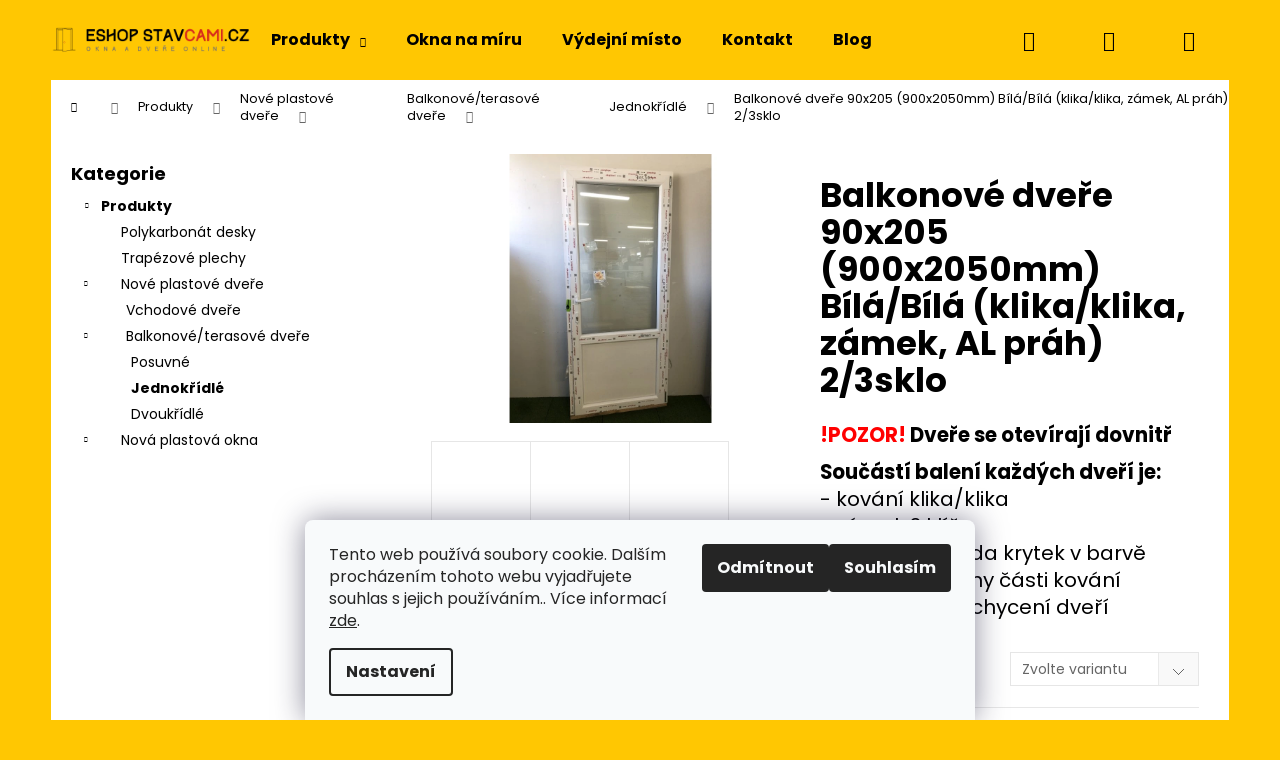

--- FILE ---
content_type: text/html; charset=utf-8
request_url: https://www.eshop-stavcami.cz/balkonove-dvere-90x205--900x2050mm--bila-bila--klika-klika--zamek--al-prah--2-3sklo/
body_size: 23529
content:
<!doctype html><html lang="cs" dir="ltr" class="header-background-light external-fonts-loaded"><head><meta charset="utf-8" /><meta name="viewport" content="width=device-width,initial-scale=1" /><title>Balkonové dveře 90x205 (900x2050mm) Bílá/Bílá (klika/klika, zámek, AL práh) 2/3sklo - Stavcami.cz</title><link rel="preconnect" href="https://cdn.myshoptet.com" /><link rel="dns-prefetch" href="https://cdn.myshoptet.com" /><link rel="preload" href="https://cdn.myshoptet.com/prj/dist/master/cms/libs/jquery/jquery-1.11.3.min.js" as="script" /><link href="https://cdn.myshoptet.com/prj/dist/master/cms/templates/frontend_templates/shared/css/font-face/poppins.css" rel="stylesheet"><link href="https://cdn.myshoptet.com/prj/dist/master/shop/dist/font-shoptet-12.css.af9d3dc39b7cff53ea55.css" rel="stylesheet"><script>
dataLayer = [];
dataLayer.push({'shoptet' : {
    "pageType": "productDetail",
    "currency": "CZK",
    "currencyInfo": {
        "decimalSeparator": ",",
        "exchangeRate": 1,
        "priceDecimalPlaces": 2,
        "symbol": "K\u010d",
        "symbolLeft": 0,
        "thousandSeparator": " "
    },
    "language": "cs",
    "projectId": 442472,
    "product": {
        "id": 441,
        "guid": "f62c4f00-cf92-11ed-b37c-ecf4bbdf609b",
        "hasVariants": true,
        "codes": [
            {
                "code": "441\/PRA"
            },
            {
                "code": "441\/LEV"
            }
        ],
        "name": "Balkonov\u00e9 dve\u0159e 90x205 (900x2050mm) B\u00edl\u00e1\/B\u00edl\u00e1 (klika\/klika, z\u00e1mek, AL pr\u00e1h) 2\/3sklo",
        "appendix": "",
        "weight": 53,
        "currentCategory": "Produkty | Nov\u00e9 plastov\u00e9 dve\u0159e | Balkonov\u00e9\/terasov\u00e9 dve\u0159e | Jednok\u0159\u00eddl\u00e9",
        "currentCategoryGuid": "aba2db27-8c5d-11ed-90ab-b8ca3a6a5ac4",
        "defaultCategory": "Produkty | Nov\u00e9 plastov\u00e9 dve\u0159e | Balkonov\u00e9\/terasov\u00e9 dve\u0159e | Jednok\u0159\u00eddl\u00e9",
        "defaultCategoryGuid": "aba2db27-8c5d-11ed-90ab-b8ca3a6a5ac4",
        "currency": "CZK",
        "priceWithVat": 12950
    },
    "cartInfo": {
        "id": null,
        "freeShipping": false,
        "leftToFreeGift": {
            "formattedPrice": "0 K\u010d",
            "priceLeft": 0
        },
        "freeGift": false,
        "leftToFreeShipping": {
            "priceLeft": null,
            "dependOnRegion": null,
            "formattedPrice": null
        },
        "discountCoupon": [],
        "getNoBillingShippingPrice": {
            "withoutVat": 0,
            "vat": 0,
            "withVat": 0
        },
        "cartItems": [],
        "taxMode": "ORDINARY"
    },
    "cart": [],
    "customer": {
        "priceRatio": 1,
        "priceListId": 1,
        "groupId": null,
        "registered": false,
        "mainAccount": false
    }
}});
dataLayer.push({'cookie_consent' : {
    "marketing": "denied",
    "analytics": "denied"
}});
document.addEventListener('DOMContentLoaded', function() {
    shoptet.consent.onAccept(function(agreements) {
        if (agreements.length == 0) {
            return;
        }
        dataLayer.push({
            'cookie_consent' : {
                'marketing' : (agreements.includes(shoptet.config.cookiesConsentOptPersonalisation)
                    ? 'granted' : 'denied'),
                'analytics': (agreements.includes(shoptet.config.cookiesConsentOptAnalytics)
                    ? 'granted' : 'denied')
            },
            'event': 'cookie_consent'
        });
    });
});
</script>
<meta property="og:type" content="website"><meta property="og:site_name" content="eshop-stavcami.cz"><meta property="og:url" content="https://www.eshop-stavcami.cz/balkonove-dvere-90x205--900x2050mm--bila-bila--klika-klika--zamek--al-prah--2-3sklo/"><meta property="og:title" content="Balkonové dveře 90x205 (900x2050mm) Bílá/Bílá (klika/klika, zámek, AL práh) 2/3sklo - Stavcami.cz"><meta name="author" content="Stavcami.cz"><meta name="web_author" content="Shoptet.cz"><meta name="dcterms.rightsHolder" content="www.eshop-stavcami.cz"><meta name="robots" content="index,follow"><meta property="og:image" content="https://cdn.myshoptet.com/usr/www.eshop-stavcami.cz/user/shop/big/441_balkonove-dvere-90x205--900x2050mm--bila-bila--klika-klika--zamek--al-prah--2-3sklo.jpg?6426a9cd"><meta property="og:description" content="Balkonové dveře 90x205 (900x2050mm) Bílá/Bílá (klika/klika, zámek, AL práh) 2/3sklo. 
!POZOR! Dveře se otevírají dovnitř
Součástí balení každých dveří je:- kování klika/klika- zámek 3 klíče- kompletní sada krytek v barvě dveří na všechny části kování- konzole pro uchycení dveří
"><meta name="description" content="Balkonové dveře 90x205 (900x2050mm) Bílá/Bílá (klika/klika, zámek, AL práh) 2/3sklo. 
!POZOR! Dveře se otevírají dovnitř
Součástí balení každých dveří je:- kování klika/klika- zámek 3 klíče- kompletní sada krytek v barvě dveří na všechny části kování- konzole pro uchycení dveří
"><meta name="google-site-verification" content="LRE8OmVcLgBI2XbRxzK0l-G1B4sxsbr4DxaG0-CWDHE"><meta property="product:price:amount" content="12950"><meta property="product:price:currency" content="CZK"><style>:root {--color-primary: #01B159;--color-primary-h: 150;--color-primary-s: 99%;--color-primary-l: 35%;--color-primary-hover: #019A4E;--color-primary-hover-h: 150;--color-primary-hover-s: 99%;--color-primary-hover-l: 30%;--color-secondary: #2D7AA7;--color-secondary-h: 202;--color-secondary-s: 58%;--color-secondary-l: 42%;--color-secondary-hover: #26668C;--color-secondary-hover-h: 202;--color-secondary-hover-s: 57%;--color-secondary-hover-l: 35%;--color-tertiary: #E9E9E9;--color-tertiary-h: 0;--color-tertiary-s: 0%;--color-tertiary-l: 91%;--color-tertiary-hover: #E9E9E9;--color-tertiary-hover-h: 0;--color-tertiary-hover-s: 0%;--color-tertiary-hover-l: 91%;--color-header-background: #ffc702;--template-font: "Poppins";--template-headings-font: "Poppins";--header-background-url: url("[data-uri]");--cookies-notice-background: #F8FAFB;--cookies-notice-color: #252525;--cookies-notice-button-hover: #27263f;--cookies-notice-link-hover: #3b3a5f;--templates-update-management-preview-mode-content: "Náhled aktualizací šablony je aktivní pro váš prohlížeč."}</style>
    
    <link href="https://cdn.myshoptet.com/prj/dist/master/shop/dist/main-12.less.f4028eafb41cf8269ccc.css" rel="stylesheet" />
                <link href="https://cdn.myshoptet.com/prj/dist/master/shop/dist/mobile-header-v1-12.less.772ad895a72e5c7df573.css" rel="stylesheet" />
    
    <script>var shoptet = shoptet || {};</script>
    <script src="https://cdn.myshoptet.com/prj/dist/master/shop/dist/main-3g-header.js.b3b3f48cd33902743054.js"></script>
<!-- User include --><!-- project html code header -->
<meta name="google-site-verification" content="LRE8OmVcLgBI2XbRxzK0l-G1B4sxsbr4DxaG0-CWDHE" />
<!-- /User include --><link rel="shortcut icon" href="/favicon.ico" type="image/x-icon" /><link rel="canonical" href="https://www.eshop-stavcami.cz/balkonove-dvere-90x205--900x2050mm--bila-bila--klika-klika--zamek--al-prah--2-3sklo/" /><style>/* custom background */@media (min-width: 992px) {body {background-color: #ffc702 ;background-position: top center;background-repeat: no-repeat;background-attachment: scroll;}}</style>    <!-- Global site tag (gtag.js) - Google Analytics -->
    <script async src="https://www.googletagmanager.com/gtag/js?id=G-RN94W8J2YY"></script>
    <script>
        
        window.dataLayer = window.dataLayer || [];
        function gtag(){dataLayer.push(arguments);}
        

                    console.debug('default consent data');

            gtag('consent', 'default', {"ad_storage":"denied","analytics_storage":"denied","ad_user_data":"denied","ad_personalization":"denied","wait_for_update":500});
            dataLayer.push({
                'event': 'default_consent'
            });
        
        gtag('js', new Date());

        
                gtag('config', 'G-RN94W8J2YY', {"groups":"GA4","send_page_view":false,"content_group":"productDetail","currency":"CZK","page_language":"cs"});
        
                gtag('config', 'AW-11022823748', {"allow_enhanced_conversions":true});
        
        
        
        
        
                    gtag('event', 'page_view', {"send_to":"GA4","page_language":"cs","content_group":"productDetail","currency":"CZK"});
        
                gtag('set', 'currency', 'CZK');

        gtag('event', 'view_item', {
            "send_to": "UA",
            "items": [
                {
                    "id": "441\/PRA",
                    "name": "Balkonov\u00e9 dve\u0159e 90x205 (900x2050mm) B\u00edl\u00e1\/B\u00edl\u00e1 (klika\/klika, z\u00e1mek, AL pr\u00e1h) 2\/3sklo",
                    "category": "Produkty \/ Nov\u00e9 plastov\u00e9 dve\u0159e \/ Balkonov\u00e9\/terasov\u00e9 dve\u0159e \/ Jednok\u0159\u00eddl\u00e9",
                                                            "variant": "Otev\u00edr\u00e1n\u00ed: Prav\u00e9",
                                        "price": 10702.48
                }
            ]
        });
        
        
        
        
        
                    gtag('event', 'view_item', {"send_to":"GA4","page_language":"cs","content_group":"productDetail","value":10702.48,"currency":"CZK","items":[{"item_id":"441\/PRA","item_name":"Balkonov\u00e9 dve\u0159e 90x205 (900x2050mm) B\u00edl\u00e1\/B\u00edl\u00e1 (klika\/klika, z\u00e1mek, AL pr\u00e1h) 2\/3sklo","item_category":"Produkty","item_category2":"Nov\u00e9 plastov\u00e9 dve\u0159e","item_category3":"Balkonov\u00e9\/terasov\u00e9 dve\u0159e","item_category4":"Jednok\u0159\u00eddl\u00e9","item_variant":"441\/PRA~Otev\u00edr\u00e1n\u00ed: Prav\u00e9","price":10702.48,"quantity":1,"index":0}]});
        
        
        
        
        
        
        
        document.addEventListener('DOMContentLoaded', function() {
            if (typeof shoptet.tracking !== 'undefined') {
                for (var id in shoptet.tracking.bannersList) {
                    gtag('event', 'view_promotion', {
                        "send_to": "UA",
                        "promotions": [
                            {
                                "id": shoptet.tracking.bannersList[id].id,
                                "name": shoptet.tracking.bannersList[id].name,
                                "position": shoptet.tracking.bannersList[id].position
                            }
                        ]
                    });
                }
            }

            shoptet.consent.onAccept(function(agreements) {
                if (agreements.length !== 0) {
                    console.debug('gtag consent accept');
                    var gtagConsentPayload =  {
                        'ad_storage': agreements.includes(shoptet.config.cookiesConsentOptPersonalisation)
                            ? 'granted' : 'denied',
                        'analytics_storage': agreements.includes(shoptet.config.cookiesConsentOptAnalytics)
                            ? 'granted' : 'denied',
                                                                                                'ad_user_data': agreements.includes(shoptet.config.cookiesConsentOptPersonalisation)
                            ? 'granted' : 'denied',
                        'ad_personalization': agreements.includes(shoptet.config.cookiesConsentOptPersonalisation)
                            ? 'granted' : 'denied',
                        };
                    console.debug('update consent data', gtagConsentPayload);
                    gtag('consent', 'update', gtagConsentPayload);
                    dataLayer.push(
                        { 'event': 'update_consent' }
                    );
                }
            });
        });
    </script>
</head><body class="desktop id-849 in-jednokridle template-12 type-product type-detail multiple-columns-body columns-3 ums_a11y_category_page--on ums_discussion_rating_forms--off ums_a11y_pagination--on mobile-header-version-1"><noscript>
    <style>
        #header {
            padding-top: 0;
            position: relative !important;
            top: 0;
        }
        .header-navigation {
            position: relative !important;
        }
        .overall-wrapper {
            margin: 0 !important;
        }
        body:not(.ready) {
            visibility: visible !important;
        }
    </style>
    <div class="no-javascript">
        <div class="no-javascript__title">Musíte změnit nastavení vašeho prohlížeče</div>
        <div class="no-javascript__text">Podívejte se na: <a href="https://www.google.com/support/bin/answer.py?answer=23852">Jak povolit JavaScript ve vašem prohlížeči</a>.</div>
        <div class="no-javascript__text">Pokud používáte software na blokování reklam, může být nutné povolit JavaScript z této stránky.</div>
        <div class="no-javascript__text">Děkujeme.</div>
    </div>
</noscript>

        <div id="fb-root"></div>
        <script>
            window.fbAsyncInit = function() {
                FB.init({
//                    appId            : 'your-app-id',
                    autoLogAppEvents : true,
                    xfbml            : true,
                    version          : 'v19.0'
                });
            };
        </script>
        <script async defer crossorigin="anonymous" src="https://connect.facebook.net/cs_CZ/sdk.js"></script>    <div class="siteCookies siteCookies--bottom siteCookies--light js-siteCookies" role="dialog" data-testid="cookiesPopup" data-nosnippet>
        <div class="siteCookies__form">
            <div class="siteCookies__content">
                <div class="siteCookies__text">
                    Tento web používá soubory cookie. Dalším procházením tohoto webu vyjadřujete souhlas s jejich používáním.. Více informací <a href="/podminky-ochrany-osobnich-udaju/" target="\" _blank="" rel="\" noreferrer="">zde</a>.
                </div>
                <p class="siteCookies__links">
                    <button class="siteCookies__link js-cookies-settings" aria-label="Nastavení cookies" data-testid="cookiesSettings">Nastavení</button>
                </p>
            </div>
            <div class="siteCookies__buttonWrap">
                                    <button class="siteCookies__button js-cookiesConsentSubmit" value="reject" aria-label="Odmítnout cookies" data-testid="buttonCookiesReject">Odmítnout</button>
                                <button class="siteCookies__button js-cookiesConsentSubmit" value="all" aria-label="Přijmout cookies" data-testid="buttonCookiesAccept">Souhlasím</button>
            </div>
        </div>
        <script>
            document.addEventListener("DOMContentLoaded", () => {
                const siteCookies = document.querySelector('.js-siteCookies');
                document.addEventListener("scroll", shoptet.common.throttle(() => {
                    const st = document.documentElement.scrollTop;
                    if (st > 1) {
                        siteCookies.classList.add('siteCookies--scrolled');
                    } else {
                        siteCookies.classList.remove('siteCookies--scrolled');
                    }
                }, 100));
            });
        </script>
    </div>
<a href="#content" class="skip-link sr-only">Přejít na obsah</a><div class="overall-wrapper">
<div class="user-action">
    <div class="content-window-in login-window-in">
        <button type="button" class="btn toggle-window-arr toggle-window" data-target="login" data-testid="backToShop" aria-controls="cart-widget">Zpět <span>do obchodu</span></button>
        <div class="container">
            <div class="row">
                <div class="col-sm-2 col-lg-offset-1">
                </div>
                <div class="col-sm-8 col-lg-7">
                  <div class="user-action-in"><div class="user-action-login"><h2>Přihlášení k vašemu účtu</h2><div id="customerLogin"><form action="/action/Customer/Login/" method="post" id="formLoginIncluded" class="csrf-enabled" data-testid="formLogin"><input type="hidden" name="referer" value="" /><div class="form-group"><div class="input-wrapper email js-validated-element-wrapper no-label"><input type="email" name="email" class="form-control" placeholder="E-mailová adresa (např. jan@novak.cz)" data-testid="inputEmail" autocomplete="email" required /></div></div><div class="form-group"><div class="input-wrapper password js-validated-element-wrapper no-label"><input type="password" name="password" class="form-control" placeholder="Heslo" data-testid="inputPassword" autocomplete="current-password" required /><span class="no-display">Nemůžete vyplnit toto pole</span><input type="text" name="surname" value="" class="no-display" /></div></div><div class="form-group"><div class="login-wrapper"><button type="submit" class="btn btn-secondary btn-text btn-login" data-testid="buttonSubmit">Přihlásit se</button><div class="password-helper"><a href="/registrace/" data-testid="signup" rel="nofollow">Nová registrace</a><a href="/klient/zapomenute-heslo/" rel="nofollow">Zapomenuté heslo</a></div></div></div></form>
</div></div><div class="user-action-register place-registration-here"><h2>Registrace</h2><div class="loader static"></div></div></div>
                </div>
            </div>
        </div>
    </div>
</div>
<header id="header"><div class="container navigation-wrapper"><div class="site-name"><a href="/" data-testid="linkWebsiteLogo"><img src="https://cdn.myshoptet.com/usr/www.eshop-stavcami.cz/user/logos/logo_podle_barvy-removebg-preview.png" alt="Stavcami.cz" fetchpriority="low" /></a></div><nav id="navigation" aria-label="Hlavní menu" data-collapsible="true"><div class="navigation-in menu"><ul class="menu-level-1" role="menubar" data-testid="headerMenuItems"><li class="menu-item-831 ext" role="none"><a href="/produkty/" data-testid="headerMenuItem" role="menuitem" aria-haspopup="true" aria-expanded="false"><b>Produkty</b><span class="submenu-arrow"></span></a><ul class="menu-level-2" aria-label="Produkty" tabindex="-1" role="menu"><li class="menu-item-888" role="none"><a href="/polykarbonatove-desky/" data-image="https://cdn.myshoptet.com/usr/www.eshop-stavcami.cz/user/categories/thumb/sn__mek_obrazovky_2024-09-12_101115.png" data-testid="headerMenuItem" role="menuitem"><span>Polykarbonát desky</span></a>
                        </li><li class="menu-item-885" role="none"><a href="/trapezove-plechy/" data-image="https://cdn.myshoptet.com/usr/www.eshop-stavcami.cz/user/categories/thumb/trapezovy_plech_cerveny.png" data-testid="headerMenuItem" role="menuitem"><span>Trapézové plechy</span></a>
                        </li><li class="menu-item-721" role="none"><a href="/dvere/" data-image="https://cdn.myshoptet.com/usr/www.eshop-stavcami.cz/user/categories/thumb/uvod_dvere.png" data-testid="headerMenuItem" role="menuitem"><span>Nové plastové dveře</span></a>
                        </li><li class="menu-item-706" role="none"><a href="/plastovaokna/" data-image="https://cdn.myshoptet.com/usr/www.eshop-stavcami.cz/user/categories/thumb/uvod_okno.png" data-testid="headerMenuItem" role="menuitem"><span>Nová plastová okna</span></a>
                        </li></ul></li>
<li class="menu-item-786" role="none"><a href="/okna--na--miru/" data-testid="headerMenuItem" role="menuitem" aria-expanded="false"><b>Okna na míru</b></a></li>
<li class="menu-item-869" role="none"><a href="/vydejni-misto/" data-testid="headerMenuItem" role="menuitem" aria-expanded="false"><b>Výdejní místo</b></a></li>
<li class="menu-item-29" role="none"><a href="/kontakt/" data-testid="headerMenuItem" role="menuitem" aria-expanded="false"><b>Kontakt</b></a></li>
<li class="menu-item-878" role="none"><a href="/blog/" data-testid="headerMenuItem" role="menuitem" aria-expanded="false"><b>Blog</b></a></li>
</ul>
    <ul class="navigationActions" role="menu">
                            <li role="none">
                                    <a href="/login/?backTo=%2Fbalkonove-dvere-90x205--900x2050mm--bila-bila--klika-klika--zamek--al-prah--2-3sklo%2F" rel="nofollow" data-testid="signin" role="menuitem"><span>Přihlášení</span></a>
                            </li>
                        </ul>
</div><span class="navigation-close"></span></nav><div class="menu-helper" data-testid="hamburgerMenu"><span>Více</span></div>

    <div class="navigation-buttons">
                <a href="#" class="toggle-window" data-target="search" data-testid="linkSearchIcon"><span class="sr-only">Hledat</span></a>
                    
    <a href="/login/?backTo=%2Fbalkonove-dvere-90x205--900x2050mm--bila-bila--klika-klika--zamek--al-prah--2-3sklo%2F" class="login-link toggle-window" data-target="login" data-testid="signin" rel="nofollow">
        <span class="sr-only">Přihlášení</span>
    </a>
                <a href="/kosik/" class="toggle-window cart-count" data-target="cart" data-testid="headerCart" rel="nofollow" aria-haspopup="dialog" aria-expanded="false" aria-controls="cart-widget"><span class="sr-only">Nákupní košík</span></a>
        <a href="#" class="toggle-window" data-target="navigation" data-testid="hamburgerMenu"><span class="sr-only">Menu</span></a>
    </div>

</div></header><!-- / header -->


<div id="content-wrapper" class="container content-wrapper">
    
                                <div class="breadcrumbs navigation-home-icon-wrapper" itemscope itemtype="https://schema.org/BreadcrumbList">
                                                                            <span id="navigation-first" data-basetitle="Stavcami.cz" itemprop="itemListElement" itemscope itemtype="https://schema.org/ListItem">
                <a href="/" itemprop="item" class="navigation-home-icon"><span class="sr-only" itemprop="name">Domů</span></a>
                <span class="navigation-bullet">/</span>
                <meta itemprop="position" content="1" />
            </span>
                                <span id="navigation-1" itemprop="itemListElement" itemscope itemtype="https://schema.org/ListItem">
                <a href="/produkty/" itemprop="item" data-testid="breadcrumbsSecondLevel"><span itemprop="name">Produkty</span></a>
                <span class="navigation-bullet">/</span>
                <meta itemprop="position" content="2" />
            </span>
                                <span id="navigation-2" itemprop="itemListElement" itemscope itemtype="https://schema.org/ListItem">
                <a href="/dvere/" itemprop="item" data-testid="breadcrumbsSecondLevel"><span itemprop="name">Nové plastové dveře</span></a>
                <span class="navigation-bullet">/</span>
                <meta itemprop="position" content="3" />
            </span>
                                <span id="navigation-3" itemprop="itemListElement" itemscope itemtype="https://schema.org/ListItem">
                <a href="/balkonove-terasove/" itemprop="item" data-testid="breadcrumbsSecondLevel"><span itemprop="name">Balkonové/terasové dveře</span></a>
                <span class="navigation-bullet">/</span>
                <meta itemprop="position" content="4" />
            </span>
                                <span id="navigation-4" itemprop="itemListElement" itemscope itemtype="https://schema.org/ListItem">
                <a href="/jednokridle/" itemprop="item" data-testid="breadcrumbsSecondLevel"><span itemprop="name">Jednokřídlé</span></a>
                <span class="navigation-bullet">/</span>
                <meta itemprop="position" content="5" />
            </span>
                                            <span id="navigation-5" itemprop="itemListElement" itemscope itemtype="https://schema.org/ListItem" data-testid="breadcrumbsLastLevel">
                <meta itemprop="item" content="https://www.eshop-stavcami.cz/balkonove-dvere-90x205--900x2050mm--bila-bila--klika-klika--zamek--al-prah--2-3sklo/" />
                <meta itemprop="position" content="6" />
                <span itemprop="name" data-title="Balkonové dveře 90x205 (900x2050mm) Bílá/Bílá (klika/klika, zámek, AL práh) 2/3sklo">Balkonové dveře 90x205 (900x2050mm) Bílá/Bílá (klika/klika, zámek, AL práh) 2/3sklo <span class="appendix"></span></span>
            </span>
            </div>
            
    <div class="content-wrapper-in">
                                                <aside class="sidebar sidebar-left"  data-testid="sidebarMenu">
                                                                                                <div class="sidebar-inner">
                                                                                                        <div class="box box-bg-variant box-categories">    <div class="skip-link__wrapper">
        <span id="categories-start" class="skip-link__target js-skip-link__target sr-only" tabindex="-1">&nbsp;</span>
        <a href="#categories-end" class="skip-link skip-link--start sr-only js-skip-link--start">Přeskočit kategorie</a>
    </div>

<h4>Kategorie</h4>


<div id="categories"><div class="categories cat-01 expandable active expanded" id="cat-831"><div class="topic child-active"><a href="/produkty/">Produkty<span class="cat-trigger">&nbsp;</span></a></div>

                    <ul class=" active expanded">
                                        <li >
                <a href="/polykarbonatove-desky/">
                    Polykarbonát desky
                                    </a>
                                                                </li>
                                <li >
                <a href="/trapezove-plechy/">
                    Trapézové plechy
                                    </a>
                                                                </li>
                                <li class="
                                 expandable                 expanded                ">
                <a href="/dvere/">
                    Nové plastové dveře
                    <span class="cat-trigger">&nbsp;</span>                </a>
                                                            

                    <ul class=" active expanded">
                                        <li >
                <a href="/vchodove/">
                    Vchodové dveře
                                    </a>
                                                                </li>
                                <li class="
                                 expandable                 expanded                ">
                <a href="/balkonove-terasove/">
                    Balkonové/terasové dveře
                    <span class="cat-trigger">&nbsp;</span>                </a>
                                                            

                    <ul class=" active expanded">
                                        <li >
                <a href="/posuvne/">
                    Posuvné
                                    </a>
                                                                </li>
                                <li class="
                active                                                 ">
                <a href="/jednokridle/">
                    Jednokřídlé
                                    </a>
                                                                </li>
                                <li >
                <a href="/dvoukridle/">
                    Dvoukřídlé
                                    </a>
                                                                </li>
                </ul>
    
                                                </li>
                </ul>
    
                                                </li>
                                <li class="
                                 expandable                                 external">
                <a href="/plastovaokna/">
                    Nová plastová okna
                    <span class="cat-trigger">&nbsp;</span>                </a>
                                                            

    
                                                </li>
                </ul>
    </div></div>

    <div class="skip-link__wrapper">
        <a href="#categories-start" class="skip-link skip-link--end sr-only js-skip-link--end" tabindex="-1" hidden>Přeskočit kategorie</a>
        <span id="categories-end" class="skip-link__target js-skip-link__target sr-only" tabindex="-1">&nbsp;</span>
    </div>
</div>
                                                                                                                                    </div>
                                                            </aside>
                            <main id="content" class="content narrow">
                                                                                                                    
<div class="p-detail" itemscope itemtype="https://schema.org/Product">

    
    <meta itemprop="name" content="Balkonové dveře 90x205 (900x2050mm) Bílá/Bílá (klika/klika, zámek, AL práh) 2/3sklo" />
    <meta itemprop="category" content="Úvodní stránka &gt; Produkty &gt; Nové plastové dveře &gt; Balkonové/terasové dveře &gt; Jednokřídlé &gt; Balkonové dveře 90x205 (900x2050mm) Bílá/Bílá (klika/klika, zámek, AL práh) 2/3sklo" />
    <meta itemprop="url" content="https://www.eshop-stavcami.cz/balkonove-dvere-90x205--900x2050mm--bila-bila--klika-klika--zamek--al-prah--2-3sklo/" />
    <meta itemprop="image" content="https://cdn.myshoptet.com/usr/www.eshop-stavcami.cz/user/shop/big/441_balkonove-dvere-90x205--900x2050mm--bila-bila--klika-klika--zamek--al-prah--2-3sklo.jpg?6426a9cd" />
            <meta itemprop="description" content="
!POZOR! Dveře se otevírají dovnitř
Součástí balení každých dveří je:- kování klika/klika- zámek 3 klíče- kompletní sada krytek v barvě dveří na všechny části kování- konzole pro uchycení dveří
" />
                                                                
        <div class="p-detail-inner">

        <div class="p-data-wrapper">
            <div class="p-detail-inner-header">
                                <h1>
                      Balkonové dveře 90x205 (900x2050mm) Bílá/Bílá (klika/klika, zámek, AL práh) 2/3sklo                </h1>
            </div>

                            <div class="p-short-description" data-testid="productCardShortDescr">
                    <div class="p-short-description" data-testid="productCardShortDescr">
<p><strong><span style="color: #ff0000;">!POZOR!</span> Dveře se otevírají dovnitř</strong></p>
<p><strong>Součástí balení každých dveří je:</strong><br /><span>- kování klika/klika</span><br /><span>- </span><span>zámek 3 klíče<br />- </span><span>kompletní sada krytek v barvě dveří na všechny části kování<br />- konzole pro uchycení dveří</span></p>
</div>
                </div>
            

            <form action="/action/Cart/addCartItem/" method="post" id="product-detail-form" class="pr-action csrf-enabled" data-testid="formProduct">
                <meta itemprop="productID" content="441" /><meta itemprop="identifier" content="f62c4f00-cf92-11ed-b37c-ecf4bbdf609b" /><span itemprop="offers" itemscope itemtype="https://schema.org/Offer"><meta itemprop="sku" content="441/PRA" /><link itemprop="availability" href="https://schema.org/InStock" /><meta itemprop="url" content="https://www.eshop-stavcami.cz/balkonove-dvere-90x205--900x2050mm--bila-bila--klika-klika--zamek--al-prah--2-3sklo/" /><meta itemprop="price" content="12950.00" /><meta itemprop="priceCurrency" content="CZK" /><link itemprop="itemCondition" href="https://schema.org/NewCondition" /></span><span itemprop="offers" itemscope itemtype="https://schema.org/Offer"><meta itemprop="sku" content="441/LEV" /><link itemprop="availability" href="https://schema.org/InStock" /><meta itemprop="url" content="https://www.eshop-stavcami.cz/balkonove-dvere-90x205--900x2050mm--bila-bila--klika-klika--zamek--al-prah--2-3sklo/" /><meta itemprop="price" content="12950.00" /><meta itemprop="priceCurrency" content="CZK" /><link itemprop="itemCondition" href="https://schema.org/NewCondition" /></span><input type="hidden" name="productId" value="441" /><input type="hidden" name="priceId" value="1068" /><input type="hidden" name="language" value="cs" />

                <div class="p-variants-block">
                                    <table class="detail-parameters">
                        <tbody>
                                                    <tr class="variant-list variant-not-chosen-anchor">
                                <th>
                                    Varianta                                </th>
                                <td>
                                    <div id="simple-variants" class="clearfix">
                                                                                    <select name="priceId" id="simple-variants-select" data-testid="selectVariant"><option value="" data-disable-button="1" data-disable-reason="Zvolte variantu" data-index="0"data-codeid="1068">Zvolte variantu</option><option value="1068" data-index="1"data-min="1"data-max="9999"data-decimals="0"data-codeid="1068"data-stock="-1"data-customerprice="12950"data-haspromotion="">Otevírání: Pravé&nbsp;- Skladem&nbsp; (12 950 Kč)</option><option value="1071" data-index="2"data-min="1"data-max="9999"data-decimals="0"data-codeid="1071"data-stock="-1"data-customerprice="12950"data-haspromotion="">Otevírání: Levé&nbsp;- Skladem&nbsp; (12 950 Kč)</option></select>
                                                                            </div>
                                </td>
                            </tr>
                        
                        
                                                                                                </tbody>
                    </table>
                            </div>



            <div class="p-basic-info-block">
                <div class="block">
                                                            

                                                <span class="choose-variant
 no-display 1">
                <span class="availability-label" style="color: #009901">
                                            Skladem
                                    </span>
                            </span>
                                            <span class="choose-variant
 no-display 2">
                <span class="availability-label" style="color: #009901">
                                            Skladem
                                    </span>
                            </span>
                <span class="choose-variant default-variant">
            <span class="availability-label">
                Zvolte variantu            </span>
        </span>
                                    </div>
                <div class="block">
                                            <span class="p-code">
        <span class="p-code-label">Kód:</span>
                                                        <span class="choose-variant
 no-display 1">
                    441/PRA
                </span>
                                    <span class="choose-variant
 no-display 2">
                    441/LEV
                </span>
                                <span class="choose-variant default-variant">Zvolte variantu</span>
                        </span>
                </div>
                <div class="block">
                                                        </div>
            </div>

                                        
            <div class="p-to-cart-block">
                            <div class="p-final-price-wrapper">
                                                            <strong class="price-final" data-testid="productCardPrice">
                        <span class="price-final-holder">
                    12 950 Kč
    
    
        <span class="pr-list-unit">
            /&nbsp;ks
    </span>
            </span>
            </strong>
                        <span class="price-additional">
                                                            10 702,48 Kč
            bez DPH                                            </span>
                        <span class="price-measure">
                    
                        </span>
                </div>
                            <div class="p-add-to-cart-wrapper">
                                <div class="add-to-cart" data-testid="divAddToCart">
                
<span class="quantity">
    <span
        class="increase-tooltip js-increase-tooltip"
        data-trigger="manual"
        data-container="body"
        data-original-title="Není možné zakoupit více než 9999 ks."
        aria-hidden="true"
        role="tooltip"
        data-testid="tooltip">
    </span>

    <span
        class="decrease-tooltip js-decrease-tooltip"
        data-trigger="manual"
        data-container="body"
        data-original-title="Minimální množství, které lze zakoupit, je 1 ks."
        aria-hidden="true"
        role="tooltip"
        data-testid="tooltip">
    </span>
    <label>
        <input
            type="number"
            name="amount"
            value="1"
            class="amount"
            autocomplete="off"
            data-decimals="0"
                        step="1"
            min="1"
            max="9999"
            aria-label="Množství"
            data-testid="cartAmount"/>
    </label>

    <button
        class="increase"
        type="button"
        aria-label="Zvýšit množství o 1"
        data-testid="increase">
            <span class="increase__sign">&plus;</span>
    </button>

    <button
        class="decrease"
        type="button"
        aria-label="Snížit množství o 1"
        data-testid="decrease">
            <span class="decrease__sign">&minus;</span>
    </button>
</span>
                    
                <button type="submit" class="btn btn-conversion add-to-cart-button" data-testid="buttonAddToCart" aria-label="Do košíku Balkonové dveře 90x205 (900x2050mm) Bílá/Bílá (klika/klika, zámek, AL práh) 2/3sklo">Do košíku</button>
            
            </div>
                            </div>
            </div>


            </form>

            
            

            <div class="p-param-block">
                <div class="detail-parameters-wrapper">
                    <table class="detail-parameters second">
                        <tr>
    <th>
        <span class="row-header-label">
            Kategorie<span class="row-header-label-colon">:</span>
        </span>
    </th>
    <td>
        <a href="/jednokridle/">Jednokřídlé</a>    </td>
</tr>
                    </table>
                </div>
                <div class="social-buttons-wrapper">
                    <div class="link-icons" data-testid="productDetailActionIcons">
    <a href="#" class="link-icon print" title="Tisknout produkt"><span>Tisk</span></a>
    <a href="/balkonove-dvere-90x205--900x2050mm--bila-bila--klika-klika--zamek--al-prah--2-3sklo:dotaz/" class="link-icon chat" title="Mluvit s prodejcem" rel="nofollow"><span>Zeptat se</span></a>
                <a href="#" class="link-icon share js-share-buttons-trigger" title="Sdílet produkt"><span>Sdílet</span></a>
    </div>
                        <div class="social-buttons no-display">
                    <div class="twitter">
                <script>
        window.twttr = (function(d, s, id) {
            var js, fjs = d.getElementsByTagName(s)[0],
                t = window.twttr || {};
            if (d.getElementById(id)) return t;
            js = d.createElement(s);
            js.id = id;
            js.src = "https://platform.twitter.com/widgets.js";
            fjs.parentNode.insertBefore(js, fjs);
            t._e = [];
            t.ready = function(f) {
                t._e.push(f);
            };
            return t;
        }(document, "script", "twitter-wjs"));
        </script>

<a
    href="https://twitter.com/share"
    class="twitter-share-button"
        data-lang="cs"
    data-url="https://www.eshop-stavcami.cz/balkonove-dvere-90x205--900x2050mm--bila-bila--klika-klika--zamek--al-prah--2-3sklo/"
>Tweet</a>

            </div>
                    <div class="facebook">
                <div
            data-layout="button_count"
        class="fb-like"
        data-action="like"
        data-show-faces="false"
        data-share="false"
                        data-width="285"
        data-height="26"
    >
</div>

            </div>
                                <div class="close-wrapper">
        <a href="#" class="close-after js-share-buttons-trigger" title="Sdílet produkt">Zavřít</a>
    </div>

            </div>
                </div>
            </div>


                                </div>

        <div class="p-image-wrapper">
            
            <div class="p-image" style="" data-testid="mainImage">
                

<a href="https://cdn.myshoptet.com/usr/www.eshop-stavcami.cz/user/shop/big/441_balkonove-dvere-90x205--900x2050mm--bila-bila--klika-klika--zamek--al-prah--2-3sklo.jpg?6426a9cd" class="p-main-image"><img src="https://cdn.myshoptet.com/usr/www.eshop-stavcami.cz/user/shop/big/441_balkonove-dvere-90x205--900x2050mm--bila-bila--klika-klika--zamek--al-prah--2-3sklo.jpg?6426a9cd" alt="Balkonové dveře 90x205 (900x2050mm) Bílá/Bílá (klika/klika, zámek, AL práh) 2/3sklo" width="1024" height="768"  fetchpriority="high" />
</a>                


                

    

            </div>
            <div class="row">
                
    <div class="col-sm-12 p-thumbnails-wrapper">

        <div class="p-thumbnails">

            <div class="p-thumbnails-inner">

                <div>
                                                                                        <a href="https://cdn.myshoptet.com/usr/www.eshop-stavcami.cz/user/shop/big/441_balkonove-dvere-90x205--900x2050mm--bila-bila--klika-klika--zamek--al-prah--2-3sklo.jpg?6426a9cd" class="p-thumbnail highlighted">
                            <img src="data:image/svg+xml,%3Csvg%20width%3D%22100%22%20height%3D%22100%22%20xmlns%3D%22http%3A%2F%2Fwww.w3.org%2F2000%2Fsvg%22%3E%3C%2Fsvg%3E" alt="Balkonové dveře 90x205 (900x2050mm) Bílá/Bílá (klika/klika, zámek, AL práh) 2/3sklo" width="100" height="100"  data-src="https://cdn.myshoptet.com/usr/www.eshop-stavcami.cz/user/shop/related/441_balkonove-dvere-90x205--900x2050mm--bila-bila--klika-klika--zamek--al-prah--2-3sklo.jpg?6426a9cd" fetchpriority="low" />
                        </a>
                        <a href="https://cdn.myshoptet.com/usr/www.eshop-stavcami.cz/user/shop/big/441_balkonove-dvere-90x205--900x2050mm--bila-bila--klika-klika--zamek--al-prah--2-3sklo.jpg?6426a9cd" class="cbox-gal" data-gallery="lightbox[gallery]" data-alt="Balkonové dveře 90x205 (900x2050mm) Bílá/Bílá (klika/klika, zámek, AL práh) 2/3sklo"></a>
                                                                    <a href="https://cdn.myshoptet.com/usr/www.eshop-stavcami.cz/user/shop/big/441-1_balkonove-dvere-90x205--900x2050mm--bila-bila--klika-klika--zamek--al-prah--2-3sklo.jpg?6426a9ce" class="p-thumbnail">
                            <img src="data:image/svg+xml,%3Csvg%20width%3D%22100%22%20height%3D%22100%22%20xmlns%3D%22http%3A%2F%2Fwww.w3.org%2F2000%2Fsvg%22%3E%3C%2Fsvg%3E" alt="Balkonové dveře 90x205 (900x2050mm) Bílá/Bílá (klika/klika, zámek, AL práh) 2/3sklo" width="100" height="100"  data-src="https://cdn.myshoptet.com/usr/www.eshop-stavcami.cz/user/shop/related/441-1_balkonove-dvere-90x205--900x2050mm--bila-bila--klika-klika--zamek--al-prah--2-3sklo.jpg?6426a9ce" fetchpriority="low" />
                        </a>
                        <a href="https://cdn.myshoptet.com/usr/www.eshop-stavcami.cz/user/shop/big/441-1_balkonove-dvere-90x205--900x2050mm--bila-bila--klika-klika--zamek--al-prah--2-3sklo.jpg?6426a9ce" class="cbox-gal" data-gallery="lightbox[gallery]" data-alt="Balkonové dveře 90x205 (900x2050mm) Bílá/Bílá (klika/klika, zámek, AL práh) 2/3sklo"></a>
                                                                    <a href="https://cdn.myshoptet.com/usr/www.eshop-stavcami.cz/user/shop/big/441-2_balkonove-dvere-90x205--900x2050mm--bila-bila--klika-klika--zamek--al-prah--2-3sklo.jpg?6426a9cf" class="p-thumbnail">
                            <img src="data:image/svg+xml,%3Csvg%20width%3D%22100%22%20height%3D%22100%22%20xmlns%3D%22http%3A%2F%2Fwww.w3.org%2F2000%2Fsvg%22%3E%3C%2Fsvg%3E" alt="Balkonové dveře 90x205 (900x2050mm) Bílá/Bílá (klika/klika, zámek, AL práh) 2/3sklo" width="100" height="100"  data-src="https://cdn.myshoptet.com/usr/www.eshop-stavcami.cz/user/shop/related/441-2_balkonove-dvere-90x205--900x2050mm--bila-bila--klika-klika--zamek--al-prah--2-3sklo.jpg?6426a9cf" fetchpriority="low" />
                        </a>
                        <a href="https://cdn.myshoptet.com/usr/www.eshop-stavcami.cz/user/shop/big/441-2_balkonove-dvere-90x205--900x2050mm--bila-bila--klika-klika--zamek--al-prah--2-3sklo.jpg?6426a9cf" class="cbox-gal" data-gallery="lightbox[gallery]" data-alt="Balkonové dveře 90x205 (900x2050mm) Bílá/Bílá (klika/klika, zámek, AL práh) 2/3sklo"></a>
                                    </div>

            </div>

            <a href="#" class="thumbnail-prev"></a>
            <a href="#" class="thumbnail-next"></a>

        </div>

    </div>

            </div>

        </div>
    </div>

    <div class="container container--bannersBenefit">
            </div>

        



        
    <div class="shp-tabs-wrapper p-detail-tabs-wrapper">
        <div class="row">
            <div class="col-sm-12 shp-tabs-row responsive-nav">
                <div class="shp-tabs-holder">
    <ul id="p-detail-tabs" class="shp-tabs p-detail-tabs visible-links" role="tablist">
                            <li class="shp-tab active" data-testid="tabDescription">
                <a href="#description" class="shp-tab-link" role="tab" data-toggle="tab">Popis</a>
            </li>
                                                                                                                         <li class="shp-tab" data-testid="tabDiscussion">
                                <a href="#productDiscussion" class="shp-tab-link" role="tab" data-toggle="tab">Diskuze</a>
            </li>
                                        </ul>
</div>
            </div>
            <div class="col-sm-12 ">
                <div id="tab-content" class="tab-content">
                                                                                                            <div id="description" class="tab-pane fade in active" role="tabpanel">
        <div class="description-inner">
            <div class="basic-description">
                
                                    <div class="col-sm-12 ">
<div id="tab-content" class="tab-content">
<div id="description" class="tab-pane fade in active" role="tabpanel">
<div class="description-inner">
<div class="basic-description">
<div class="trenner"><span class="h5"><span>TECHNICKÉ VLASTNOSTI</span></span></div>
<div class="clear">
<div class="col-sm-12">
<h2><span>IDEAL 4000 </span></h2>
</div>
<div class="col-sm-6">
<ul>
<li><span>70 mm hloubka instalace a hodnota Uf = 1,3 W / m²K</span></li>
<li><span>Standardní zasklení Ug = 1,1 W / m²K</span></li>
<li><span>Ocelový vyztužený rám s viditelnou šířkou 70 mm</span></li>
<li><span>Dvojité těsnicí kroužky chrání před větrem a deštěm.</span></li>
<li><span>Nakloňte a otočte armatury pomocí bezpečnostního zařízení, abyste zabránili nesprávnému použití</span></li>
<li><span>Základní zabezpečení pomocí 2 bezpečnostních vaček s hlavičkou a 2 úderových desek</span></li>
</ul>
</div>
<div class="col-sm-6">
<ul>
<li><span>Tloušťky tabule od 20 do 42 mm</span></li>
<li><span>Zasklívací těsnění v šedé nebo černé barvě</span></li>
<li><span>K dispozici v bílé nebo dekorativní povrchové úpravě</span></li>
<li><span>Vinyl odolný proti povětrnostním vlivům díky moderní aditivní technologii</span></li>
<li><span>Odolné vůči povětrnostním vlivům pomocí extrudovaných těsnění podle DIN 18055</span></li>
<li><span>Až 97% materiálu je recyklovatelných</span></li>
<li><span>K dispozici jsou skryté odtokové otvory, tepelné, bezpečnostní a zvukotěsné zasklení</span></li>
</ul>
</div>
</div>
</div>
</div>
</div>
</div>
</div>
                            </div>
            
        </div>
    </div>
                                                                                                                                                    <div id="productDiscussion" class="tab-pane fade" role="tabpanel" data-testid="areaDiscussion">
        <div id="discussionWrapper" class="discussion-wrapper unveil-wrapper" data-parent-tab="productDiscussion" data-testid="wrapperDiscussion">
                                    
    <div class="discussionContainer js-discussion-container" data-editorid="discussion">
                    <p data-testid="textCommentNotice">Buďte první, kdo napíše příspěvek k této položce. </p>
                                            <div class="add-comment discussion-form-trigger" data-unveil="discussion-form" aria-expanded="false" aria-controls="discussion-form" role="button">
                <span class="link-like comment-icon" data-testid="buttonAddComment">Přidat komentář</span>
            </div>
                        <div id="discussion-form" class="discussion-form vote-form js-hidden">
                            <form action="/action/ProductDiscussion/addPost/" method="post" id="formDiscussion" data-testid="formDiscussion">
    <input type="hidden" name="formId" value="9" />
    <input type="hidden" name="discussionEntityId" value="441" />
            <div class="row">
        <div class="form-group col-xs-12 col-sm-6">
            <input type="text" name="fullName" value="" id="fullName" class="form-control" placeholder="Jméno" data-testid="inputUserName"/>
                        <span class="no-display">Nevyplňujte toto pole:</span>
            <input type="text" name="surname" value="" class="no-display" />
        </div>
        <div class="form-group js-validated-element-wrapper no-label col-xs-12 col-sm-6">
            <input type="email" name="email" value="" id="email" class="form-control js-validate-required" placeholder="E-mail" data-testid="inputEmail"/>
        </div>
        <div class="col-xs-12">
            <div class="form-group">
                <input type="text" name="title" id="title" class="form-control" placeholder="Název" data-testid="inputTitle" />
            </div>
            <div class="form-group no-label js-validated-element-wrapper">
                <textarea name="message" id="message" class="form-control js-validate-required" rows="7" placeholder="Komentář" data-testid="inputMessage"></textarea>
            </div>
                                <div class="form-group js-validated-element-wrapper consents consents-first">
            <input
                type="hidden"
                name="consents[]"
                id="discussionConsents37"
                value="37"
                                                        data-special-message="validatorConsent"
                            />
            <label for="discussionConsents37" class="whole-width">
                                Vložením komentáře souhlasíte s <a href="/podminky-ochrany-osobnich-udaju/" target="_blank" rel="noopener noreferrer">podmínkami ochrany osobních údajů</a>
            </label>
        </div>
                            <fieldset class="box box-sm box-bg-default">
    <h4>Bezpečnostní kontrola</h4>
    <div class="form-group captcha-image">
        <img src="[data-uri]" alt="" data-testid="imageCaptcha" width="150" height="40"  fetchpriority="low" />
    </div>
    <div class="form-group js-validated-element-wrapper smart-label-wrapper">
        <label for="captcha"><span class="required-asterisk">Opište text z obrázku</span></label>
        <input type="text" id="captcha" name="captcha" class="form-control js-validate js-validate-required">
    </div>
</fieldset>
            <div class="form-group">
                <input type="submit" value="Odeslat komentář" class="btn btn-sm btn-primary" data-testid="buttonSendComment" />
            </div>
        </div>
    </div>
</form>

                    </div>
                    </div>

        </div>
    </div>
                                                        </div>
            </div>
        </div>
    </div>
</div>
                    </main>
    </div>
    
            
    
                    <div id="cart-widget" class="content-window cart-window" role="dialog" aria-hidden="true">
                <div class="content-window-in cart-window-in">
                        <button type="button" class="btn toggle-window-arr toggle-window" data-target="cart" data-testid="backToShop" aria-controls="cart-widget">Zpět <span>do obchodu</span></button>
                    <div class="container place-cart-here">
                        <div class="loader-overlay">
                            <div class="loader"></div>
                        </div>
                    </div>
                </div>
            </div>
            <div class="content-window search-window" itemscope itemtype="https://schema.org/WebSite">
                <meta itemprop="headline" content="Jednokřídlé"/><meta itemprop="url" content="https://www.eshop-stavcami.cz"/><meta itemprop="text" content="Balkonové dveře 90x205 (900x2050mm) Bílá/Bílá (klika/klika, zámek, AL práh) 2/3sklo. !POZOR! Dveře se otevírají dovnitř Součástí balení každých dveří je:- kování klika/klika- zámek 3 klíče- kompletní sada krytek v barvě dveří na všechny části kování- konzole pro uchycení dveří "/>                <div class="content-window-in search-window-in">
                        <button type="button" class="btn toggle-window-arr toggle-window" data-target="search" data-testid="backToShop" aria-controls="cart-widget">Zpět <span>do obchodu</span></button>
                    <div class="container">
                        <div class="search"><h2>Co potřebujete najít?</h2><form action="/action/ProductSearch/prepareString/" method="post"
    id="formSearchForm" class="search-form compact-form js-search-main"
    itemprop="potentialAction" itemscope itemtype="https://schema.org/SearchAction" data-testid="searchForm">
    <fieldset>
        <meta itemprop="target"
            content="https://www.eshop-stavcami.cz/vyhledavani/?string={string}"/>
        <input type="hidden" name="language" value="cs"/>
        
            
<input
    type="search"
    name="string"
        class="query-input form-control search-input js-search-input lg"
    placeholder="Napište, co hledáte"
    autocomplete="off"
    required
    itemprop="query-input"
    aria-label="Hledat"
    data-testid="searchInput"
>
            <button type="submit" class="btn btn-default btn-arrow-right btn-lg" data-testid="searchBtn"><span class="sr-only">Hledat</span></button>
        
    </fieldset>
</form>
<h3>Doporučujeme</h3><div class="recommended-products"><a href="#" class="browse next"><span class="sr-only">Následující</span></a><a href="#" class="browse prev inactive"><span class="sr-only">Předchozí</span></a><div class="indicator"><div></div></div><div class="row active"><div class="col-sm-4"><a href="/posuvne-dvere-200x200--2000x2000--klika-klika--zamek--3sklo-bila-bila/" class="recommended-product"><img src="data:image/svg+xml,%3Csvg%20width%3D%22100%22%20height%3D%22100%22%20xmlns%3D%22http%3A%2F%2Fwww.w3.org%2F2000%2Fsvg%22%3E%3C%2Fsvg%3E" alt="Snímek obrazovky 2023 11 23 093423" width="100" height="100"  data-src="https://cdn.myshoptet.com/usr/www.eshop-stavcami.cz/user/shop/related/522_snimek-obrazovky-2023-11-23-093423.png?655f1a6a" fetchpriority="low" />                        <span class="p-bottom">
                            <strong class="name" data-testid="productCardName">  Posuvné dveře 200x200 (2000x2000) klika/klika, zámek, 3SKLO Bílá/Bílá</strong>

                                                            <strong class="price price-final" data-testid="productCardPrice">31 500 Kč</strong>
                            
                                                    </span>
</a></div><div class="col-sm-4"><a href="/dvere-95x205-pruhled-bila-zlaty-dub/" class="recommended-product"><img src="data:image/svg+xml,%3Csvg%20width%3D%22100%22%20height%3D%22100%22%20xmlns%3D%22http%3A%2F%2Fwww.w3.org%2F2000%2Fsvg%22%3E%3C%2Fsvg%3E" alt="Dveře 95x205 průhled Bílá/Zlatý dub GEALAN" width="100" height="100"  data-src="https://cdn.myshoptet.com/usr/www.eshop-stavcami.cz/user/shop/related/511_dvere-95x205-pruhled-bila-zlaty-dub-gealan.jpg?66e28f9c" fetchpriority="low" />                        <span class="p-bottom">
                            <strong class="name" data-testid="productCardName">  Dveře 95x205 průhled Bílá/Zlatý dub GEALAN</strong>

                                                            <strong class="price price-final" data-testid="productCardPrice">20 900 Kč</strong>
                            
                                                            <span class="price-standard-wrapper"><span class="price-standard-label">Původně:</span> <span class="price-standard"><span>24 500 Kč</span></span></span>
                                                    </span>
</a></div><div class="col-sm-4"><a href="/plastove-okno-120x120--1200x1200mm--bila-bila--jednokridle--trojsklo/" class="recommended-product"><img src="data:image/svg+xml,%3Csvg%20width%3D%22100%22%20height%3D%22100%22%20xmlns%3D%22http%3A%2F%2Fwww.w3.org%2F2000%2Fsvg%22%3E%3C%2Fsvg%3E" alt="Aluplast 3 SKLA" width="100" height="100"  data-src="https://cdn.myshoptet.com/usr/www.eshop-stavcami.cz/user/shop/related/485_aluplast-3-skla.png?6465debc" fetchpriority="low" />                        <span class="p-bottom">
                            <strong class="name" data-testid="productCardName">  Plastové okno 120x120 (1200x1200mm) Bílá/Bílá (Jednokřídlé) TROJSKLO Kömmerling 76 AD</strong>

                                                            <strong class="price price-final" data-testid="productCardPrice">6 250 Kč</strong>
                            
                                                    </span>
</a></div></div><div class="row"><div class="col-sm-4"><a href="/posuvne-dvere-200x200--2000x2000--klika-klika--zamek--3sklo-bila-zlaty-dub/" class="recommended-product"><img src="data:image/svg+xml,%3Csvg%20width%3D%22100%22%20height%3D%22100%22%20xmlns%3D%22http%3A%2F%2Fwww.w3.org%2F2000%2Fsvg%22%3E%3C%2Fsvg%3E" alt="Snímek obrazovky 2023 11 23 093423" width="100" height="100"  data-src="https://cdn.myshoptet.com/usr/www.eshop-stavcami.cz/user/shop/related/519_snimek-obrazovky-2023-11-23-093423.png?655f1aeb" fetchpriority="low" />                        <span class="p-bottom">
                            <strong class="name" data-testid="productCardName">  Posuvné dveře 200x200 (2000x2000) klika/klika, zámek, 3SKLO Bílá/Zlatý dub</strong>

                                                            <strong class="price price-final" data-testid="productCardPrice">34 300 Kč</strong>
                            
                                                    </span>
</a></div><div class="col-sm-4"><a href="/posuvne-dvere-200x200--2000x2000--bila-antracit/" class="recommended-product"><img src="data:image/svg+xml,%3Csvg%20width%3D%22100%22%20height%3D%22100%22%20xmlns%3D%22http%3A%2F%2Fwww.w3.org%2F2000%2Fsvg%22%3E%3C%2Fsvg%3E" alt="Snímek obrazovky 2023 11 23 093423" width="100" height="100"  data-src="https://cdn.myshoptet.com/usr/www.eshop-stavcami.cz/user/shop/related/516_snimek-obrazovky-2023-11-23-093423.png?655f1365" fetchpriority="low" />                        <span class="p-bottom">
                            <strong class="name" data-testid="productCardName">  Posuvné dveře 200x200 (2000x2000) klika/klika, zámek, 3SKLO Bílá/Antracit</strong>

                                                            <strong class="price price-final" data-testid="productCardPrice">34 300 Kč</strong>
                            
                                                    </span>
</a></div><div class="col-sm-4"><a href="/plastove-okno-100x100--1000x1000mm--bila-bila-trojsklo/" class="recommended-product"><img src="data:image/svg+xml,%3Csvg%20width%3D%22100%22%20height%3D%22100%22%20xmlns%3D%22http%3A%2F%2Fwww.w3.org%2F2000%2Fsvg%22%3E%3C%2Fsvg%3E" alt="Aluplast 3 SKLA" width="100" height="100"  data-src="https://cdn.myshoptet.com/usr/www.eshop-stavcami.cz/user/shop/related/482_aluplast-3-skla.png?6465d4ee" fetchpriority="low" />                        <span class="p-bottom">
                            <strong class="name" data-testid="productCardName">  Plastové okno 100x100 (1000x1000mm) Bílá/Bílá TROJSKLO Kömmerling 76 AD</strong>

                                                            <strong class="price price-final" data-testid="productCardPrice">5 100 Kč</strong>
                            
                                                    </span>
</a></div></div><div class="row"><div class="col-sm-4"><a href="/plastove-okno-150x120--1500x1200mm--bila-bila--dvoukridle--trojsklo/" class="recommended-product"><img src="data:image/svg+xml,%3Csvg%20width%3D%22100%22%20height%3D%22100%22%20xmlns%3D%22http%3A%2F%2Fwww.w3.org%2F2000%2Fsvg%22%3E%3C%2Fsvg%3E" alt="Aluplast 3 SKLA" width="100" height="100"  data-src="https://cdn.myshoptet.com/usr/www.eshop-stavcami.cz/user/shop/related/494_aluplast-3-skla.png?6465e0f0" fetchpriority="low" />                        <span class="p-bottom">
                            <strong class="name" data-testid="productCardName">  Plastové okno 150x120 (1500x1200mm) Bílá/Bílá (Dvoukřídlé) TROJSKLO Kömmerling 76 AD</strong>

                                                            <strong class="price price-final" data-testid="productCardPrice">8 800 Kč</strong>
                            
                                                    </span>
</a></div><div class="col-sm-4 active"><a href="/plastove-okno-90x150--900x1500mm--bila-bila-trojsklo/" class="recommended-product"><img src="data:image/svg+xml,%3Csvg%20width%3D%22100%22%20height%3D%22100%22%20xmlns%3D%22http%3A%2F%2Fwww.w3.org%2F2000%2Fsvg%22%3E%3C%2Fsvg%3E" alt="Aluplast 3 SKLA" width="100" height="100"  data-src="https://cdn.myshoptet.com/usr/www.eshop-stavcami.cz/user/shop/related/509_aluplast-3-skla.png?6465e1d3" fetchpriority="low" />                        <span class="p-bottom">
                            <strong class="name" data-testid="productCardName">  Plastové okno 90x150 (900x1500mm) Bílá/Bílá TROJSKLO Kömmerling 76 AD</strong>

                                                            <strong class="price price-final" data-testid="productCardPrice">5 950 Kč</strong>
                            
                                                    </span>
</a></div><div class="col-sm-4"><a href="/plastove-okno-120x120--1200x1200mm--bila-bila--dvoukridle-bez-sloupku--trojsklo/" class="recommended-product"><img src="data:image/svg+xml,%3Csvg%20width%3D%22100%22%20height%3D%22100%22%20xmlns%3D%22http%3A%2F%2Fwww.w3.org%2F2000%2Fsvg%22%3E%3C%2Fsvg%3E" alt="Aluplast 3 SKLA" width="100" height="100"  data-src="https://cdn.myshoptet.com/usr/www.eshop-stavcami.cz/user/shop/related/488_aluplast-3-skla.png?6465defa" fetchpriority="low" />                        <span class="p-bottom">
                            <strong class="name" data-testid="productCardName">  Plastové okno 120x120 (1200x1200mm) Bílá/Bílá (Dvoukřídlé bez sloupku) Kömmerling 76 ADTROJSKLO</strong>

                                                            <strong class="price price-final" data-testid="productCardPrice">7 700 Kč</strong>
                            
                                                    </span>
</a></div></div></div></div>
                    </div>
                </div>
            </div>
            
</div>
        
        
                            <footer id="footer">
                    <h2 class="sr-only">Zápatí</h2>
                    
    
                                                                <div class="container footer-rows">
                            
                


<div class="row custom-footer elements-2">
            
        <div class="custom-footer__contact col-sm-6">
                                                                                                            <h4><span>Kontakt</span></h4>


    <div class="contact-box no-image" data-testid="contactbox">
                
        <ul>
                            <li>
                    <span class="mail" data-testid="contactboxEmail">
                                                    <a href="mailto:eshop&#64;stavcami.cz">eshop<!---->&#64;<!---->stavcami.cz</a>
                                            </span>
                </li>
            
                            <li>
                    <span class="tel">
                                                                                <a href="tel:547253254" aria-label="Zavolat na 547253254" data-testid="contactboxPhone">
                                547 253 254
                            </a>
                                            </span>
                </li>
            
            
            

                                    <li>
                        <span class="facebook">
                            <a href="https://www.facebook.com/stavcami.cz" title="Facebook" target="_blank" data-testid="contactboxFacebook">
                                                                https://www.facebook.com/stavcami.cz
                                                            </a>
                        </span>
                    </li>
                
                
                
                
                
                
                
            

        </ul>

    </div>


<script type="application/ld+json">
    {
        "@context" : "https://schema.org",
        "@type" : "Organization",
        "name" : "Stavcami.cz",
        "url" : "https://www.eshop-stavcami.cz",
                "employee" : "",
                    "email" : "eshop@stavcami.cz",
                            "telephone" : "547 253 254",
                                
                                                                        "sameAs" : ["https://www.facebook.com/stavcami.cz\", \"\", \""]
            }
</script>

                                                        </div>
            
        <div class="custom-footer__articles col-sm-6">
                                                                                                                        <h4><span>Informace pro vás</span></h4>
    <ul>
                    <li><a href="/obchodni-podminky/">Obchodní podmínky</a></li>
                    <li><a href="/podminky-ochrany-osobnich-udaju/">Podmínky ochrany osobních údajů </a></li>
            </ul>

                                                        </div>
    </div>
                        </div>
                                        
            
                    
                        <div class="container footer-bottom">
                            <span id="signature" style="display: inline-block !important; visibility: visible !important;"><a href="https://www.shoptet.cz/?utm_source=footer&utm_medium=link&utm_campaign=create_by_shoptet" class="image" target="_blank"><img src="data:image/svg+xml,%3Csvg%20width%3D%2217%22%20height%3D%2217%22%20xmlns%3D%22http%3A%2F%2Fwww.w3.org%2F2000%2Fsvg%22%3E%3C%2Fsvg%3E" data-src="https://cdn.myshoptet.com/prj/dist/master/cms/img/common/logo/shoptetLogo.svg" width="17" height="17" alt="Shoptet" class="vam" fetchpriority="low" /></a><a href="https://www.shoptet.cz/?utm_source=footer&utm_medium=link&utm_campaign=create_by_shoptet" class="title" target="_blank">Vytvořil Shoptet</a></span>
                            <span class="copyright" data-testid="textCopyright">
                                Copyright 2025 <strong>Stavcami.cz</strong>. Všechna práva vyhrazena.                                                            </span>
                        </div>
                    
                    
                                            
                </footer>
                <!-- / footer -->
                    
        </div>
        <!-- / overall-wrapper -->

                    <script src="https://cdn.myshoptet.com/prj/dist/master/cms/libs/jquery/jquery-1.11.3.min.js"></script>
                <script>var shoptet = shoptet || {};shoptet.abilities = {"about":{"generation":3,"id":"12"},"config":{"category":{"product":{"image_size":"detail"}},"navigation_breakpoint":991,"number_of_active_related_products":4,"product_slider":{"autoplay":false,"autoplay_speed":3000,"loop":true,"navigation":true,"pagination":true,"shadow_size":0}},"elements":{"recapitulation_in_checkout":true},"feature":{"directional_thumbnails":false,"extended_ajax_cart":true,"extended_search_whisperer":false,"fixed_header":false,"images_in_menu":false,"positioned_footer":false,"product_slider":false,"simple_ajax_cart":false,"smart_labels":false,"tabs_accordion":false,"tabs_responsive":true,"top_navigation_menu":false}};shoptet.design = {"template":{"name":"Step","colorVariant":"12-six"},"layout":{"homepage":"catalog3","subPage":"catalog3","productDetail":"catalog3"},"colorScheme":{"conversionColor":"#2D7AA7","conversionColorHover":"#26668C","color1":"#01B159","color2":"#019A4E","color3":"#E9E9E9","color4":"#E9E9E9"},"fonts":{"heading":"Poppins","text":"Poppins"},"header":{"backgroundImage":"https:\/\/www.eshop-stavcami.czdata:image\/gif;base64,R0lGODlhAQABAIAAAAAAAP\/\/\/yH5BAEAAAAALAAAAAABAAEAAAIBRAA7","image":null,"logo":"https:\/\/www.eshop-stavcami.czuser\/logos\/logo_podle_barvy-removebg-preview.png","color":"#ffc702"},"background":{"enabled":true,"color":{"enabled":true,"color":"#ffc702"},"image":{"url":null,"attachment":"scroll","position":"center"}}};shoptet.config = {};shoptet.events = {};shoptet.runtime = {};shoptet.content = shoptet.content || {};shoptet.updates = {};shoptet.messages = [];shoptet.messages['lightboxImg'] = "Obrázek";shoptet.messages['lightboxOf'] = "z";shoptet.messages['more'] = "Více";shoptet.messages['cancel'] = "Zrušit";shoptet.messages['removedItem'] = "Položka byla odstraněna z košíku.";shoptet.messages['discountCouponWarning'] = "Zapomněli jste uplatnit slevový kupón. Pro pokračování jej uplatněte pomocí tlačítka vedle vstupního pole, nebo jej smažte.";shoptet.messages['charsNeeded'] = "Prosím, použijte minimálně 3 znaky!";shoptet.messages['invalidCompanyId'] = "Neplané IČ, povoleny jsou pouze číslice";shoptet.messages['needHelp'] = "Potřebujete pomoc?";shoptet.messages['showContacts'] = "Zobrazit kontakty";shoptet.messages['hideContacts'] = "Skrýt kontakty";shoptet.messages['ajaxError'] = "Došlo k chybě; obnovte prosím stránku a zkuste to znovu.";shoptet.messages['variantWarning'] = "Zvolte prosím variantu produktu.";shoptet.messages['chooseVariant'] = "Zvolte variantu";shoptet.messages['unavailableVariant'] = "Tato varianta není dostupná a není možné ji objednat.";shoptet.messages['withVat'] = "včetně DPH";shoptet.messages['withoutVat'] = "bez DPH";shoptet.messages['toCart'] = "Do košíku";shoptet.messages['emptyCart'] = "Prázdný košík";shoptet.messages['change'] = "Změnit";shoptet.messages['chosenBranch'] = "Zvolená pobočka";shoptet.messages['validatorRequired'] = "Povinné pole";shoptet.messages['validatorEmail'] = "Prosím vložte platnou e-mailovou adresu";shoptet.messages['validatorUrl'] = "Prosím vložte platnou URL adresu";shoptet.messages['validatorDate'] = "Prosím vložte platné datum";shoptet.messages['validatorNumber'] = "Vložte číslo";shoptet.messages['validatorDigits'] = "Prosím vložte pouze číslice";shoptet.messages['validatorCheckbox'] = "Zadejte prosím všechna povinná pole";shoptet.messages['validatorConsent'] = "Bez souhlasu nelze odeslat.";shoptet.messages['validatorPassword'] = "Hesla se neshodují";shoptet.messages['validatorInvalidPhoneNumber'] = "Vyplňte prosím platné telefonní číslo bez předvolby.";shoptet.messages['validatorInvalidPhoneNumberSuggestedRegion'] = "Neplatné číslo — navržený region: %1";shoptet.messages['validatorInvalidCompanyId'] = "Neplatné IČ, musí být ve tvaru jako %1";shoptet.messages['validatorFullName'] = "Nezapomněli jste příjmení?";shoptet.messages['validatorHouseNumber'] = "Prosím zadejte správné číslo domu";shoptet.messages['validatorZipCode'] = "Zadané PSČ neodpovídá zvolené zemi";shoptet.messages['validatorShortPhoneNumber'] = "Telefonní číslo musí mít min. 8 znaků";shoptet.messages['choose-personal-collection'] = "Prosím vyberte místo doručení u osobního odběru, není zvoleno.";shoptet.messages['choose-external-shipping'] = "Upřesněte prosím vybraný způsob dopravy";shoptet.messages['choose-ceska-posta'] = "Pobočka České Pošty není určena, zvolte prosím některou";shoptet.messages['choose-hupostPostaPont'] = "Pobočka Maďarské pošty není vybrána, zvolte prosím nějakou";shoptet.messages['choose-postSk'] = "Pobočka Slovenské pošty není zvolena, vyberte prosím některou";shoptet.messages['choose-ulozenka'] = "Pobočka Uloženky nebyla zvolena, prosím vyberte některou";shoptet.messages['choose-zasilkovna'] = "Pobočka Zásilkovny nebyla zvolena, prosím vyberte některou";shoptet.messages['choose-ppl-cz'] = "Pobočka PPL ParcelShop nebyla vybrána, vyberte prosím jednu";shoptet.messages['choose-glsCz'] = "Pobočka GLS ParcelShop nebyla zvolena, prosím vyberte některou";shoptet.messages['choose-dpd-cz'] = "Ani jedna z poboček služby DPD Parcel Shop nebyla zvolená, prosím vyberte si jednu z možností.";shoptet.messages['watchdogType'] = "Je zapotřebí vybrat jednu z možností u sledování produktu.";shoptet.messages['watchdog-consent-required'] = "Musíte zaškrtnout všechny povinné souhlasy";shoptet.messages['watchdogEmailEmpty'] = "Prosím vyplňte e-mail";shoptet.messages['privacyPolicy'] = 'Musíte souhlasit s ochranou osobních údajů';shoptet.messages['amountChanged'] = '(množství bylo změněno)';shoptet.messages['unavailableCombination'] = 'Není k dispozici v této kombinaci';shoptet.messages['specifyShippingMethod'] = 'Upřesněte dopravu';shoptet.messages['PIScountryOptionMoreBanks'] = 'Možnost platby z %1 bank';shoptet.messages['PIScountryOptionOneBank'] = 'Možnost platby z 1 banky';shoptet.messages['PIScurrencyInfoCZK'] = 'V měně CZK lze zaplatit pouze prostřednictvím českých bank.';shoptet.messages['PIScurrencyInfoHUF'] = 'V měně HUF lze zaplatit pouze prostřednictvím maďarských bank.';shoptet.messages['validatorVatIdWaiting'] = "Ověřujeme";shoptet.messages['validatorVatIdValid'] = "Ověřeno";shoptet.messages['validatorVatIdInvalid'] = "DIČ se nepodařilo ověřit, i přesto můžete objednávku dokončit";shoptet.messages['validatorVatIdInvalidOrderForbid'] = "Zadané DIČ nelze nyní ověřit, protože služba ověřování je dočasně nedostupná. Zkuste opakovat zadání později, nebo DIČ vymažte s vaši objednávku dokončete v režimu OSS. Případně kontaktujte prodejce.";shoptet.messages['validatorVatIdInvalidOssRegime'] = "Zadané DIČ nemůže být ověřeno, protože služba ověřování je dočasně nedostupná. Vaše objednávka bude dokončena v režimu OSS. Případně kontaktujte prodejce.";shoptet.messages['previous'] = "Předchozí";shoptet.messages['next'] = "Následující";shoptet.messages['close'] = "Zavřít";shoptet.messages['imageWithoutAlt'] = "Tento obrázek nemá popisek";shoptet.messages['newQuantity'] = "Nové množství:";shoptet.messages['currentQuantity'] = "Aktuální množství:";shoptet.messages['quantityRange'] = "Prosím vložte číslo v rozmezí %1 a %2";shoptet.messages['skipped'] = "Přeskočeno";shoptet.messages.validator = {};shoptet.messages.validator.emailRequired = "Zadejte e-mailovou adresu (např. jan.novak@example.com).";shoptet.messages.validator.messageRequired = "Napište komentář.";shoptet.messages.validator.captchaRequired = "Vyplňte bezpečnostní kontrolu.";shoptet.messages.validator.consentsRequired = "Potvrďte svůj souhlas.";shoptet.messages['loading'] = "Načítám…";shoptet.messages['stillLoading'] = "Stále načítám…";shoptet.messages['loadingFailed'] = "Načtení se nezdařilo. Zkuste to znovu.";shoptet.messages['productsSorted'] = "Produkty seřazeny.";shoptet.config.orderingProcess = {active: false,step: false};shoptet.config.documentsRounding = '3';shoptet.config.documentPriceDecimalPlaces = '0';shoptet.config.thousandSeparator = ' ';shoptet.config.decSeparator = ',';shoptet.config.decPlaces = '2';shoptet.config.decPlacesSystemDefault = '2';shoptet.config.currencySymbol = 'Kč';shoptet.config.currencySymbolLeft = '0';shoptet.config.defaultVatIncluded = 1;shoptet.config.defaultProductMaxAmount = 9999;shoptet.config.inStockAvailabilityId = -1;shoptet.config.defaultProductMaxAmount = 9999;shoptet.config.inStockAvailabilityId = -1;shoptet.config.cartActionUrl = '/action/Cart';shoptet.config.advancedOrderUrl = '/action/Cart/GetExtendedOrder/';shoptet.config.cartContentUrl = '/action/Cart/GetCartContent/';shoptet.config.stockAmountUrl = '/action/ProductStockAmount/';shoptet.config.addToCartUrl = '/action/Cart/addCartItem/';shoptet.config.removeFromCartUrl = '/action/Cart/deleteCartItem/';shoptet.config.updateCartUrl = '/action/Cart/setCartItemAmount/';shoptet.config.addDiscountCouponUrl = '/action/Cart/addDiscountCoupon/';shoptet.config.setSelectedGiftUrl = '/action/Cart/setSelectedGift/';shoptet.config.rateProduct = '/action/ProductDetail/RateProduct/';shoptet.config.customerDataUrl = '/action/OrderingProcess/step2CustomerAjax/';shoptet.config.registerUrl = '/registrace/';shoptet.config.agreementCookieName = 'site-agreement';shoptet.config.cookiesConsentUrl = '/action/CustomerCookieConsent/';shoptet.config.cookiesConsentIsActive = 1;shoptet.config.cookiesConsentOptAnalytics = 'analytics';shoptet.config.cookiesConsentOptPersonalisation = 'personalisation';shoptet.config.cookiesConsentOptNone = 'none';shoptet.config.cookiesConsentRefuseDuration = 7;shoptet.config.cookiesConsentName = 'CookiesConsent';shoptet.config.agreementCookieExpire = 1;shoptet.config.cookiesConsentSettingsUrl = '/cookies-settings/';shoptet.config.fonts = {"google":{"attributes":"300,400,700,900:latin-ext","families":["Poppins"],"urls":["https:\/\/cdn.myshoptet.com\/prj\/dist\/master\/cms\/templates\/frontend_templates\/shared\/css\/font-face\/poppins.css"]},"custom":{"families":["shoptet"],"urls":["https:\/\/cdn.myshoptet.com\/prj\/dist\/master\/shop\/dist\/font-shoptet-12.css.af9d3dc39b7cff53ea55.css"]}};shoptet.config.mobileHeaderVersion = '1';shoptet.config.fbCAPIEnabled = false;shoptet.config.fbPixelEnabled = false;shoptet.config.fbCAPIUrl = '/action/FacebookCAPI/';shoptet.content.regexp = /strana-[0-9]+[\/]/g;shoptet.content.colorboxHeader = '<div class="colorbox-html-content">';shoptet.content.colorboxFooter = '</div>';shoptet.customer = {};shoptet.csrf = shoptet.csrf || {};shoptet.csrf.token = 'csrf_Yl08nC6o22ec8bc4240fb2a8';shoptet.csrf.invalidTokenModal = '<div><h2>Přihlaste se prosím znovu</h2><p>Omlouváme se, ale Váš CSRF token pravděpodobně vypršel. Abychom mohli udržet Vaši bezpečnost na co největší úrovni potřebujeme, abyste se znovu přihlásili.</p><p>Děkujeme za pochopení.</p><div><a href="/login/?backTo=%2Fbalkonove-dvere-90x205--900x2050mm--bila-bila--klika-klika--zamek--al-prah--2-3sklo%2F">Přihlášení</a></div></div> ';shoptet.csrf.formsSelector = 'csrf-enabled';shoptet.csrf.submitListener = true;shoptet.csrf.validateURL = '/action/ValidateCSRFToken/Index/';shoptet.csrf.refreshURL = '/action/RefreshCSRFTokenNew/Index/';shoptet.csrf.enabled = false;shoptet.config.googleAnalytics ||= {};shoptet.config.googleAnalytics.isGa4Enabled = true;shoptet.config.googleAnalytics.route ||= {};shoptet.config.googleAnalytics.route.ua = "UA";shoptet.config.googleAnalytics.route.ga4 = "GA4";shoptet.config.ums_a11y_category_page = true;shoptet.config.ums_a11y_pagination = true;shoptet.config.showPriceWithoutVat = '';</script>
        
        
        
        

                    <script src="https://cdn.myshoptet.com/prj/dist/master/shop/dist/main-3g.js.821764f4fe8ec1acd28e.js"></script>
    <script src="https://cdn.myshoptet.com/prj/dist/master/cms/templates/frontend_templates/shared/js/jqueryui/i18n/datepicker-cs.js"></script>
        
<script>if (window.self !== window.top) {const script = document.createElement('script');script.type = 'module';script.src = "https://cdn.myshoptet.com/prj/dist/master/shop/dist/editorPreview.js.831caf62f3807bf3e009.js";document.body.appendChild(script);}</script>                        <script type="text/javascript" src="https://c.seznam.cz/js/rc.js"></script>
                            
        
                                    <input type="hidden" name="_variant-1068" value="441/PRA">
                            <input type="hidden" name="_variant-1071" value="441/LEV">
                    
        <script>
            /* <![CDATA[ */
            var retargetingConf = {
                rtgId: 25293,
                                                pageType: "offerdetail"
                            };

            let lastSentItemId = null;
            let lastConsent = null;

            function triggerRetargetingHit(retargetingConf) {
                let variantId = retargetingConf.itemId;
                let variantCode = null;

                let input = document.querySelector(`input[name="_variant-${variantId}"]`);
                if (input) {
                    variantCode = input.value;
                    if (variantCode) {
                        retargetingConf.itemId = variantCode;
                    }
                }

                if (retargetingConf.itemId !== lastSentItemId || retargetingConf.consent !== lastConsent) {
                    lastSentItemId = retargetingConf.itemId;
                    lastConsent = retargetingConf.consent;
                    if (window.rc && window.rc.retargetingHit) {
                        window.rc.retargetingHit(retargetingConf);
                    }
                }
            }

                            retargetingConf.consent = 0;

                document.addEventListener('DOMContentLoaded', function() {

                    // Update retargetingConf after user accepts or change personalisation cookies
                    shoptet.consent.onAccept(function(agreements) {
                        if (agreements.length === 0 || !agreements.includes(shoptet.config.cookiesConsentOptPersonalisation)) {
                            retargetingConf.consent = 0;
                        } else {
                            retargetingConf.consent = 1;
                        }
                        triggerRetargetingHit(retargetingConf);
                    });

                    triggerRetargetingHit(retargetingConf);

                    // Dynamic update itemId for product detail page with variants
                                            const priceIdInput = document.querySelector('#product-detail-form input[name="priceId"]');

                        document.addEventListener('ShoptetVariantAvailable', function() {
                            retargetingConf.itemId = priceIdInput.value;
                            triggerRetargetingHit(retargetingConf);
                        });
                                    });
                        /* ]]> */
        </script>
                    
                            <script type="text/plain" data-cookiecategory="analytics">
            if (typeof gtag === 'function') {
            gtag('event', 'view_item', {
                                    'ecomm_totalvalue': 12950,
                                                    'ecomm_prodid': "441\/PRA",
                                                                'send_to': 'AW-11022823748',
                                'ecomm_pagetype': 'product'
            });
        }
        </script>
                                <!-- User include -->
        <div class="container">
            
        </div>
        <!-- /User include -->

        
        
        
        <div class="messages">
            
        </div>

        <div id="screen-reader-announcer" class="sr-only" aria-live="polite" aria-atomic="true"></div>

            <script id="trackingScript" data-products='{"products":{"1068":{"content_category":"Produkty \/ Nové plastové dveře \/ Balkonové\/terasové dveře \/ Jednokřídlé","content_type":"product","content_name":"Balkonové dveře 90x205 (900x2050mm) Bílá\/Bílá (klika\/klika, zámek, AL práh) 2\/3sklo Otevírání: Pravé","base_name":"Balkonové dveře 90x205 (900x2050mm) Bílá\/Bílá (klika\/klika, zámek, AL práh) 2\/3sklo","variant":"Otevírání: Pravé","manufacturer":null,"content_ids":["441\/PRA"],"guid":"f62c4f00-cf92-11ed-b37c-ecf4bbdf609b","visibility":1,"value":"12950","valueWoVat":"10702.48","facebookPixelVat":false,"currency":"CZK","base_id":441,"category_path":["Produkty","Nové plastové dveře","Balkonové\/terasové dveře","Jednokřídlé"]},"1071":{"content_category":"Produkty \/ Nové plastové dveře \/ Balkonové\/terasové dveře \/ Jednokřídlé","content_type":"product","content_name":"Balkonové dveře 90x205 (900x2050mm) Bílá\/Bílá (klika\/klika, zámek, AL práh) 2\/3sklo Otevírání: Levé","base_name":"Balkonové dveře 90x205 (900x2050mm) Bílá\/Bílá (klika\/klika, zámek, AL práh) 2\/3sklo","variant":"Otevírání: Levé","manufacturer":null,"content_ids":["441\/LEV"],"guid":"f62c4f00-cf92-11ed-b37c-ecf4bbdf609b","visibility":1,"value":"12950","valueWoVat":"10702.48","facebookPixelVat":false,"currency":"CZK","base_id":441,"category_path":["Produkty","Nové plastové dveře","Balkonové\/terasové dveře","Jednokřídlé"]},"1239":{"content_category":"Produkty \/ Nové plastové dveře \/ Balkonové\/terasové dveře \/ Jednokřídlé","content_type":"product","content_name":"Posuvné dveře 200x200 (2000x2000) klika\/klika, zámek, 3SKLO Bílá\/Bílá","base_name":"Posuvné dveře 200x200 (2000x2000) klika\/klika, zámek, 3SKLO Bílá\/Bílá","variant":"Otevírání: Pravé","manufacturer":"Veka Softline 82","content_ids":["522\/PRA"],"guid":null,"visibility":1,"value":"31500","valueWoVat":"26033.06","facebookPixelVat":false,"currency":"CZK","base_id":522,"category_path":["Produkty","Nové plastové dveře","Balkonové\/terasové dveře","Posuvné"]},"1198":{"content_category":"Produkty \/ Nové plastové dveře \/ Balkonové\/terasové dveře \/ Jednokřídlé","content_type":"product","content_name":"Dveře 95x205 průhled Bílá\/Zlatý dub GEALAN","base_name":"Dveře 95x205 průhled Bílá\/Zlatý dub GEALAN","variant":"Otevírání: Pravé, Otevírání směr: Dovnitř","manufacturer":null,"content_ids":["511\/PRA"],"guid":null,"visibility":1,"value":"20900","valueWoVat":"17272.73","facebookPixelVat":false,"currency":"CZK","base_id":511,"category_path":["Produkty","Nové plastové dveře","Vchodové dveře"]},"1178":{"content_category":"Produkty \/ Nové plastové dveře \/ Balkonové\/terasové dveře \/ Jednokřídlé","content_type":"product","content_name":"Plastové okno 120x120 (1200x1200mm) Bílá\/Bílá (Jednokřídlé) TROJSKLO Kömmerling 76 AD","base_name":"Plastové okno 120x120 (1200x1200mm) Bílá\/Bílá (Jednokřídlé) TROJSKLO Kömmerling 76 AD","variant":"Otevírání: Pravé","manufacturer":null,"content_ids":["485\/PRA"],"guid":null,"visibility":1,"value":"6250","valueWoVat":"5165.29","facebookPixelVat":false,"currency":"CZK","base_id":485,"category_path":["Produkty","Nová plastová okna","Bílá","Jednokřídlá"]},"1245":{"content_category":"Produkty \/ Nové plastové dveře \/ Balkonové\/terasové dveře \/ Jednokřídlé","content_type":"product","content_name":"Posuvné dveře 200x200 (2000x2000) klika\/klika, zámek, 3SKLO Bílá\/Zlatý dub","base_name":"Posuvné dveře 200x200 (2000x2000) klika\/klika, zámek, 3SKLO Bílá\/Zlatý dub","variant":"Otevírání: Pravé","manufacturer":"Veka Softline 82","content_ids":["519\/PRA"],"guid":null,"visibility":1,"value":"34300","valueWoVat":"28347.11","facebookPixelVat":false,"currency":"CZK","base_id":519,"category_path":["Produkty","Nové plastové dveře","Balkonové\/terasové dveře","Posuvné"]},"1227":{"content_category":"Produkty \/ Nové plastové dveře \/ Balkonové\/terasové dveře \/ Jednokřídlé","content_type":"product","content_name":"Posuvné dveře 200x200 (2000x2000) klika\/klika, zámek, 3SKLO Bílá\/Antracit","base_name":"Posuvné dveře 200x200 (2000x2000) klika\/klika, zámek, 3SKLO Bílá\/Antracit","variant":"Otevírání: Pravé","manufacturer":"Veka Softline 82","content_ids":["516\/PRA"],"guid":null,"visibility":1,"value":"34300","valueWoVat":"28347.11","facebookPixelVat":false,"currency":"CZK","base_id":516,"category_path":["Produkty","Nové plastové dveře","Balkonové\/terasové dveře","Posuvné"]},"1145":{"content_category":"Produkty \/ Nové plastové dveře \/ Balkonové\/terasové dveře \/ Jednokřídlé","content_type":"product","content_name":"Plastové okno 100x100 (1000x1000mm) Bílá\/Bílá TROJSKLO Kömmerling 76 AD","base_name":"Plastové okno 100x100 (1000x1000mm) Bílá\/Bílá TROJSKLO Kömmerling 76 AD","variant":"Otevírání: Pravé","manufacturer":null,"content_ids":["482\/PRA"],"guid":null,"visibility":1,"value":"5100","valueWoVat":"4214.88","facebookPixelVat":false,"currency":"CZK","base_id":482,"category_path":["Produkty","Nová plastová okna","Bílá","Jednokřídlá"]},"1160":{"content_category":"Produkty \/ Nové plastové dveře \/ Balkonové\/terasové dveře \/ Jednokřídlé","content_type":"product","content_name":"Plastové okno 150x120 (1500x1200mm) Bílá\/Bílá (Dvoukřídlé) TROJSKLO Kömmerling 76 AD","base_name":"Plastové okno 150x120 (1500x1200mm) Bílá\/Bílá (Dvoukřídlé) TROJSKLO Kömmerling 76 AD","variant":null,"manufacturer":null,"content_ids":["494"],"guid":null,"visibility":1,"value":"8800","valueWoVat":"7272.73","facebookPixelVat":false,"currency":"CZK","base_id":494,"category_path":["Produkty","Nová plastová okna","Bílá","Dvoukřídlá"]},"1190":{"content_category":"Produkty \/ Nové plastové dveře \/ Balkonové\/terasové dveře \/ Jednokřídlé","content_type":"product","content_name":"Plastové okno 90x150 (900x1500mm) Bílá\/Bílá TROJSKLO Kömmerling 76 AD","base_name":"Plastové okno 90x150 (900x1500mm) Bílá\/Bílá TROJSKLO Kömmerling 76 AD","variant":"Otevírání: Pravé","manufacturer":null,"content_ids":["509\/PRA"],"guid":null,"visibility":1,"value":"5950","valueWoVat":"4917.36","facebookPixelVat":false,"currency":"CZK","base_id":509,"category_path":["Produkty","Nová plastová okna","Bílá","Jednokřídlá"]},"1154":{"content_category":"Produkty \/ Nové plastové dveře \/ Balkonové\/terasové dveře \/ Jednokřídlé","content_type":"product","content_name":"Plastové okno 120x120 (1200x1200mm) Bílá\/Bílá (Dvoukřídlé bez sloupku) Kömmerling 76 ADTROJSKLO","base_name":"Plastové okno 120x120 (1200x1200mm) Bílá\/Bílá (Dvoukřídlé bez sloupku) Kömmerling 76 ADTROJSKLO","variant":null,"manufacturer":null,"content_ids":["488"],"guid":null,"visibility":1,"value":"7700","valueWoVat":"6363.64","facebookPixelVat":false,"currency":"CZK","base_id":488,"category_path":["Produkty","Nová plastová okna","Bílá","Dvoukřídlá"]},"1169":{"content_category":"Produkty \/ Nové plastové dveře \/ Balkonové\/terasové dveře \/ Jednokřídlé","content_type":"product","content_name":"Plastové okno 170x120 (1700x1200mm) Bílá\/Bílá (Dvoukřídlé) TROJSKLO Kömmerling 76 AD","base_name":"Plastové okno 170x120 (1700x1200mm) Bílá\/Bílá (Dvoukřídlé) TROJSKLO Kömmerling 76 AD","variant":null,"manufacturer":null,"content_ids":["503"],"guid":null,"visibility":1,"value":"9350","valueWoVat":"7727.27","facebookPixelVat":false,"currency":"CZK","base_id":503,"category_path":["Produkty","Nová plastová okna","Bílá","Dvoukřídlá"]}},"banners":{},"lists":[{"id":"top10","name":"top10","price_ids":[1239,1198,1178,1245,1227,1145,1160,1190,1154,1169],"isMainListing":false,"offset":0}]}'>
        if (typeof shoptet.tracking.processTrackingContainer === 'function') {
            shoptet.tracking.processTrackingContainer(
                document.getElementById('trackingScript').getAttribute('data-products')
            );
        } else {
            console.warn('Tracking script is not available.');
        }
    </script>
    </body>
</html>
